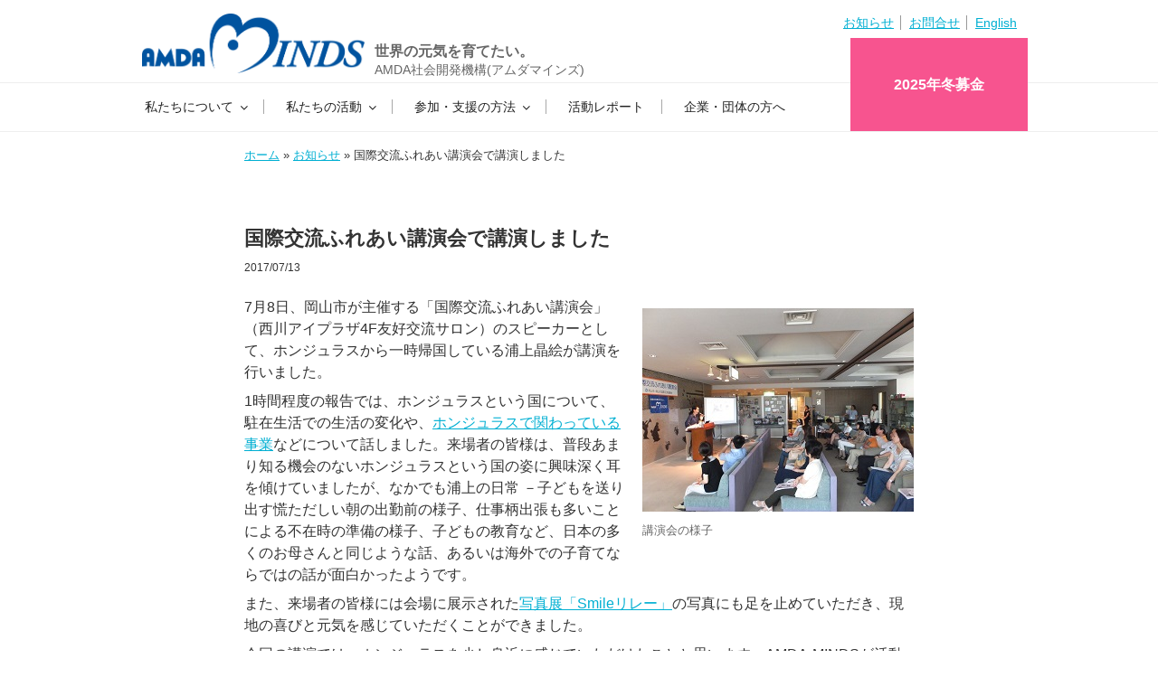

--- FILE ---
content_type: text/css
request_url: https://amda-minds.org/wordpress/wp-content/themes/twentyseventeen-child/style.css?ver=6.4.7
body_size: 12177
content:
/*
Theme Name: Twenty Seventeen Child
Template:   twentyseventeen
*/
.box_link2{
    padding: 1rem 3rem 0.875rem;
    overflow: hidden;
    background-color: #F7548F;
    border-radius: 6px;
    margin: 0 auto;
    text-align: center;
    font-size: 1.35rem;
    font-weight: 600;
    color: #fff;
    width: 70%;
    margin-bottom: 5rem;
}
a .box_link2, .box_link2 a {
	text-decoration: none!important;
}
#next-anime small {
    display: block;
    overflow: hidden;
    padding: 0 0 3rem;
	font-size:1rem!important;
}
#next-anime {
    background: url(https://www.amda-minds.org/wordpress/wp-content/themes/twentyseventeen-child/img/anime/bg01.gif) repeat;
    background-position: center top;
    text-align: center;
}
#next-anime img {
    margin: 2rem auto;
}
.anime-mg .site-info-anime img {
    width: 387px!important;
    margin: 10px 10px 10px 0;
    float: left;
}
.anime-mg .main-v{
	margin-top:240px;
}
#anime-mg04 .box2{
    height: 650px;
    overflow: hidden;
}
#anime-mg04 .raifu{
    position: absolute;
    text-align: center;
    z-index: 9999;
    max-width: 550px;
}
#anime-mg04 .h-main{
    position: absolute;
    text-align: center;
    z-index: 1;
    width: 100%;
    max-width: 1000px;
}
#anime-mg01 h3 img{
    margin-top:-200px!important;
}
#anime-mg01 .wrp{
    padding-top: 0!important;
    padding-bottom: 0!important;
    margin-bottom: 0!important;
}
.anime-mg .site-info-anime{
    width: 40%!important;
}
.anime-mg .sub-nav-anime{
    margin: 30px 0 0!important;
}
.anime-mg .sub-nav-anime ul li {
    border: none!important;
    vertical-align: middle;
}
#anime-mg01 ul li{
    width: 11%;
}
.box-white{
    width:80%;
    padding: 0 2rem 2rem;
    background: #fff;
    border-radius: 1rem;
    margin: 4rem auto 0;
}
.sdgs17-icon{
    position: relative;
    float: left;
    width: 200px;
    z-index: 9999;
}
.i100,
.sdgs17-icon img{
    width:100%;
}
img.i80 {width:80%;}
img.m600 {max-width:600px;}
.sdgs17-title{
    float: left;
    width: 480px;
    font-weight: bold;
    font-size: 1.8rem;
    line-height: 2rem;
    text-align: left;
    margin-top: 3rem;
}
.mt--3rem{
    margin-top: -2rem;
}
.mt--4rem{
    margin-top: -4rem;
}
.mt--5rem{
    margin-top: -5rem;
}
.mt--8rem{
    margin-top: -13rem!important;
}
img.iw-100{
    width: 100%;
    z-index: 1;
    position: relative;
}
.m904{ max-width: 904px;}
.m984{ max-width: 984px;}

.m904 img, .m984 img{ width: 100%;}


#anime-mg02 p,
#anime-mg02 p a,
#anime-mg02 p a img{
    margin: 0;
    padding: 0;
    overflow: hidden;
    display: block;
}
.anime-mg .nmg {
    margin:0!important;
    padding: 0!important;
    line-height: 0;
}
#anime-mg02 h6{
    margin-bottom: 0.5rem;
}
#anime-mg03 p{
    font-size: 1.15rem;
}
#anime-mg03 h6{
    margin-bottom: 0.5rem;
}
#anime-mg03 .bl h6{
    margin-top:  0.75rem;
    margin-bottom: 0.75rem;
}
#anime-mg03 .pk h6{
    color: #fff;
}
.anime-mg .wrp-main-v{
    background: url(https://www.amda-minds.org/wordpress/wp-content/themes/twentyseventeen-child/img/anime2/bg-main.png) repeat;
    background-position: center top;
	background-color:#ffe700;
    text-align: center; 
    height: 700px;
    overflow: hidden;
}
.anime-mg .wrp-main-v img{
    max-height: 650px;
}
.anime-mg .wrp-pink {
    background: #ff4293;
    background-position: center top;
        text-align: center;
}
.anime-mg .wrp-yellow {
    background: #ffe700;
    background-position: center top;
        text-align: center;
}
.anime-mg .wrp-white {
    background: #fff;
    background-position: center top;
    text-align: center;
}
.anime-mg .wrp-blue,
.anime-mg .wrp-yellow,
.anime-mg .wrp-pink,
.anime-mg .wrp-white {
    width: 100%;
    margin-bottom: 0!important;
    margin-top: 0!important;
    padding-bottom: 0!important;
    padding-top: 0!important;
}
.anime-mg .wrp,
.anime-mg .wrp-blue .wrp,
.anime-mg .wrp-pink.wrp,
.anime-mg .wrp-yellow .wrp,
.anime-mg .wrp-white .wrp {
    max-width: 1000px;
    margin: 0 auto;
    padding: 3rem 0;
}
.anime-mg .wrp {
    max-width: 1000px;
    margin: 0 auto;
    padding: 1.5rem 0 1rem;
}
.anime-mg h3{
    margin: 0 auto;
}
.anime-mg h3 img{
    text-align: center;
    margin: 0;
    padding: 0;
    width: 100%;
}
.anime-mg h5{
    text-align: center;
    margin: 0;
    padding: 0;
    font-size: 2rem;
}
.anime-mg h6{
    text-align: center;
    margin: 0;
    padding: 0;
    font-size: 2rem;
    line-height: 2rem;
}
.anime-mg h6.pink{
    color: #FF358D;
    font-weight: bold;
    margin-top: 2.5rem;
}
#anime-mg01 h5{
    text-align: center;
    margin: 0 0 -3rem!important;
    padding: 0;
    font-size: 2rem;
}
.box1 img{
    width:100%;
}
.anime-mg .box1.pk{
    width:94%;
    overflow:hidden;
    color: #fff;
    background: #ff4293;
    margin-top: 2rem;
    padding: 1rem 3%;
    border-radius: 10px;
}
.anime-mg .box2.bl{
    display: flex;
    width:94%;
    padding: 1rem 3%;
    overflow:hidden;
    border: solid 2px #ff4293;
    background: #fff;
    text-align: left;
    border-radius: 10px;
	margin: auto;
}
.anime-mg .box2 .bl h5 {
}
.anime-mg .box2 .bl .r-box {
    width: 300px;
    margin-left: 1rem;
}
.anime-mg .box2 .bl .c-box {
    flex: 1;
    vertical-align: middle;
}
.anime-mg .box2  {
    display: flex;
    width:100%;
    overflow:hidden;
}
.anime-mg .box2 ul {
    flex: 1;
    vertical-align: middle;
}
.anime-mg .box2 ul li {
    width: 48%;
    margin: 0 1%;
    float: left;
}
.anime-mg .box3  {
    display: flex;
    overflow:hidden;
    margin: 0 auto;
    width: 80%;
}
.anime-mg .box3 ul li  {
    width: 31%;
    margin: 0 1%;
    float: left;
    text-align: left;
}
.anime-mg .box3 ul li img{
    width: 100%;
    margin: 0;
}
.anime-mg .box3 ul li:first-child{
    margin-left: 34%!important;
    margin-right: 0%!important;
    float: left;
}
.anime-mg .box4  {
    width:100%;
    overflow:hidden;
    float: left;
}
.anime-mg .box4 ul {
    flex: 1;
    vertical-align: middle;
}
.anime-mg .box4 ul li {
    width: 24%;
    margin: 0 0.5%;
    float: left;
}
/*.box2 .r-box {
    width: 300px;
    margin-left: 1rem;
}
.box2 .r-box-t {
    width: 240px;
    margin-left: 1rem;
}*/
.anime-mg .box2 img{
    text-align: center;
    width: 100%;
    margin: 0;
    padding: 0;
}
.anime-mg .mt-2rem{
    margin-top: -2rem;
}
.anime-mg .mb-2rem{
    margin-bottom: -2rem;
}
.anime-mg .box2.bl .r-box img {
margin: 1rem 0;
}












#anime-lm01.wrp-white .wrp{
    padding-top: 0rem!important;
}
.anime-lm .site-info-anime{
    width: 30%;
}
.anime-lm .sub-nav-anime{
    margin: 30px 0 0!important;
}
.anime-lm .sub-nav-anime ul li {
    border: none!important;
    vertical-align: middle;
}
#anime-lm02 p,
#anime-lm02 p a,
#anime-lm02 p a img{
    margin: 0;
    padding: 0;
    overflow: hidden;
    display: block;
}
.anime-lm .nmg {
    margin:0!important;
    padding: 0!important;
    line-height: 0;
}
#anime-lm02 h6{
    margin-bottom: 0.5rem;
}
#anime-lm03 p{
    font-size: 1.15rem;
}
#anime-lm03 h6{
    margin-bottom: 0.5rem;
}
#anime-lm03 .bl h6{
    margin-top:  0.75rem;
    margin-bottom: 0.75rem;
}
#anime-lm03 .pk h6{
    color: #fff;
}
.anime-lm .wrp-main-v{
    background: url(https://www.amda-minds.org/wordpress/wp-content/themes/twentyseventeen-child/img/anime/bg-main.jpg) repeat;
    background-position: center bottom;
    text-align: center; 
    max-height: 700px;
    overflow: hidden;
}
.anime-lm .wrp-main-v img{
    max-height: 650px;
}
.anime-lm .wrp-blue {
    background: url(https://www.amda-minds.org/wordpress/wp-content/themes/twentyseventeen-child/img/anime/bg03.gif) repeat;
    background-position: center top;
        text-align: center;
}
.anime-lm .wrp-yellow {
    background: url(https://www.amda-minds.org/wordpress/wp-content/themes/twentyseventeen-child/img/anime/bg02.gif) repeat;
    background-position: center top;
        text-align: center;
}
.anime-lm .wrp-white {
    background: url(https://www.amda-minds.org/wordpress/wp-content/themes/twentyseventeen-child/img/anime/bg01.gif) repeat;
    background-position: center top;
    text-align: center;
}

.anime-lm .wrp-pink {
    background: url(https://www.amda-minds.org/wordpress/wp-content/themes/twentyseventeen-child/img/anime/bg04.gif) repeat;
    background-position: center top;
    text-align: center;
}
.anime-lm .wrp-blue,
.anime-lm .wrp-yellow,
.anime-lm .wrp-pink,
.anime-lm .wrp-white {
    width: 100%;
    margin-bottom: 0!important;
    margin-top: 0!important;
    padding-bottom: 0!important;
    padding-top: 0!important;
}
.anime-lm .wrp-blue .wrp,
.anime-lm .wrp-yellow .wrp,
.anime-lm .wrp-pink .wrp,
.anime-lm .wrp-white .wrp {
    max-width: 1000px;
    margin: 0 auto;
    padding: 3rem 0;
}
.anime-lm h3{
   max-width: 790px;
    margin: 0 auto;
}
.anime-lm h3 img{
    text-align: center;
    margin: 0;
    padding: 0;
    width: 100%;
}
.anime-lm h5{
    text-align: center;
    margin: 0;
    padding: 0;
    font-size: 2rem;
}
.anime-lm h6{
    text-align: center;
    margin: 0;
    padding: 0;
    font-size: 2rem;
    line-height: 2rem;
}
#anime-lm01 h5{
    text-align: center;
    margin: 0 0 -3rem!important;
    padding: 0;
    font-size: 2rem;
}
.anime-lm .wrp-white .box1.pk{
    width:94%;
    overflow:hidden;
    color: #fff;
    background: #ff4293;
    margin-top: 2rem;
    padding: 1rem 3%;
    border-radius: 10px;
}
.anime-lm .box2.bl{
    display: flex;
    width:94%;
    padding: 1rem 3%;
    overflow:hidden;
    border: solid 2px #ff4293;
    background: #fff;
    text-align: left;
    border-radius: 10px;
}
.anime-lm .box2 .bl h5 {
}
.anime-lm .box2 .bl .r-box {
    width: 300px;
    margin-left: 1rem;
}
.anime-lm .box2 .bl .c-box {
    flex: 1;
    vertical-align: middle;
}
.anime-lm .box2  {
    display: flex;
    width:100%;
    overflow:hidden;
}
.anime-lm .box2 ul {
    flex: 1;
    vertical-align: middle;
}
.anime-lm .box2 ul li {
    width: 48%;
    margin: 0 1%;
    float: left;
}
.anime-lm .box4  {
    width:100%;
    overflow:hidden;
    float: left;
}
.anime-lm .box4 ul {
    flex: 1;
    vertical-align: middle;
}
.anime-lm .box4 ul li {
    width: 24%;
    margin: 0 0.5%;
    float: left;
}
/*.box2 .r-box {
    width: 300px;
    margin-left: 1rem;
}
.box2 .r-box-t {
    width: 240px;
    margin-left: 1rem;
}*/

.anime-lm .box2 img{
    text-align: center;
    width: 100%;
    margin: 0;
    padding: 0;
}


.anime-lm .mt-2rem{
    margin-top: -2rem;
}
.anime-lm .mb-2rem{
    margin-bottom: -2rem;
}




/*202004--kageyama*/

.anime-header{
	width:100%;
}
.sub-nav-anime{
    float: right;
    margin-top: 15px;
    font-size: 0.875rem;
	display:block;
}
.sub-nav-anime a{
     color: #00AFD2!important;
}
.sub-nav-anime ul li{
    display: inline;
    margin-right: 5px;
    padding-right: 7px;
    border-right: solid 1px #999;
}


.site-info-anime {
    margin: 5px 0 0;
    padding: 0; 
	float: left;
	padding: 0.7em 0 0;
}
.site-info-anime p{
    margin-top: 40px;
    font-size: 1rem;
    font-weight: 600;
    overflow: hidden;
}

.site-info-anime img{
    width: 248px;
    margin: 10px 10px 10px 0;
    float: left;
}




img.yohaku{
margin: 100px 0 0 !important;
}

#next-anime-pink {
    background: url(https://www.amda-minds.org/wordpress/wp-content/themes/twentyseventeen-child/img/anime/bg04.gif) repeat;
    background-position: center top;
    text-align: center;
}

#next-anime-pink small {
    display: block;
    overflow: hidden;
    padding: 0 0 3rem;
	font-size:1rem!important;
}

#next-anime-pink img {
    margin: 2rem auto;
}

/* パソコンで見たときは"pc"のclassがついた画像が表示される */
.pc-lm { display: block !important; }
.sp-lm { display: none !important; }
/* スマートフォンで見たときは"sp"のclassがついた画像が表示される */
@media only screen and (max-width: 750px) {
.pc-lm { display: none !important; }
.sp-lm { display: block !important; }
.sub-nav-anime { display:block!important;}
.site-info-anime .sp a img {z-index: 9999999999999999999;}
	
.character .site-header {display:block!important;}	
.anime-mg .site-header {top:0;}	
}

.icon-hamburger {
  background: #fff;
  border: 1px solid #ccc;
  cursor: pointer;
  height: 50px;
  position: relative;
  width: 50px;
  display: none;
  margin-bottom: 0.4em;
}

.icon-hamburger span {
  background: #cccccc;
  display: block;
  height: 16%;
  left: 50%;
  margin: -8% 0 0 -42%;
  position: absolute;
  top: 50%;
  width: 84%;
}

.icon-hamburger span::before,
.icon-hamburger span::after {
  background: #cccccc;
  content: "";
  display: block;
  height: 100%;
  left: 50%;
  margin: -8% 0 0 -50%;
  position: absolute;
  top: 50%;
  width: 100%;
}

.icon-hamburger span::before {
  margin-top: -38%;
}

.icon-hamburger span::after {
  margin-top: 19%;
}

@media screen and (max-width: 768px) {
  .icon-hamburger {
    display: inline-block;
  }
}


.menu-container {
  margin: 0;
}

.menu-container .menu {
  display: flex;
  justify-content: space-between;
  list-style: none;
  margin: 0;
  padding: 0;
}



.menu-container .menu .menu-item a {
  display: block;
  padding: 0.6em 0.4em;
  text-align: center;
  text-decoration: none;
}

.menu-container .menu li.menu-item  {
 background: none!important;
 border: none!important;
}

.menu-container .menu .menu-item a:hover {
  color: #ffffff;
}

.menu-container .menu .menu-item:last-child a {
  border-right: none;
}

@media screen and (max-width: 768px) {
  .menu-container .menu {
    display: none;
    width: 100%;
	background:#fff;
  }
  .menu-container .menu .menu-item a {
    border-bottom: 1px solid #ccc;
    border-right: none;
  }
  .menu-container .menu .menu-item:last-child a {
    border-bottom: none;
  }
.sub-nav-anime {
    display: block;
    left: 0;
    position: absolute;
    width: 100%;
    margin-top: 40px;
    text-align: right;
}
}
.box-mj-title{
    padding-top: 2rem;
}
.box-mj-title img {
    margin-left: auto;
    margin-right: auto;
       width: 100%;   
	overflow:hidden;
}

.box-mj-char{
	max-width: 970px;
    margin-top: 2rem;
	margin-bottom: 1rem;
    padding: 1rem 3%;
}

.box-mj-char img{
     max-width: 100%;
}

.box-mj-next{
	margin-bottom: 1rem;
    padding: 1rem 3%;
}

.box-mj-char next{
     max-width: 100%;
}


.sub-nav-anime2{
	display: block;
    left: 0;
    width: 100%;
    text-align: right;	
	margin-top: 40px;
}

/*kageyama end*/
















.anime-lm .box2 img{
    text-align: center;
    width: 100%;
    margin: 0;
    padding: 0;
}


.sdgs h2.entry-title, .sdgs .entry-header h2.entry-title {
    background: url(https://www.amda-minds.org/wordpress/wp-content/themes/twentyseventeen-child/img/bg-sdgs.jpg) no-repeat;
    background-position: center top;
    min-height: 300px;
    font-size: 1.95rem!important;
    color: #fff!important;
    padding: 0!important;
}
.sdgs .ehp  {
    margin:0 auto 0;
    padding-top: 80px;
    max-width: 960px;
    text-align: left;
    display: block;
}
.sdgs .ehp em  {
    font-size: 1.25rem!important;
}
.sdgs h3{
    text-align: center;
    margin: 2rem auto 2.5rem!important;
    font-size: 2.25rem!important;
}
.sdgs h3 span.uln{
    border-bottom: 4px solid #036eb7;
}
.box2  {
    display: flex;
    width:100%;
    overflow:hidden;
}
.box2 .c-box {
    flex: 1;
    vertical-align: middle;
}
.box2 .l-box {
    width: 300px;
    margin-right: 1rem;
}
.box2 .r-box {
    width: 300px;
    margin-left: 1rem;
}
.box2 .r-box-t {
    width: 240px;
    margin-left: 1rem;
}
.box2 .l-box img,
.box2 .r-box img,
.box2 .r-box-t img{
    text-align: center;
}
.box2 .l-box em,
.box2 .r-box em,
.box2 .r-box-t em{
    font-size: 0.825rem;
    text-align: center;
    width: 100%;
    display: block;
    margin-bottom: 1rem;
}
.sdgs h5{
    text-align: center;
    padding: 0 0 2.5rem!important;
    line-height: 0;
    font-size: 1.8rem!important;
}
.sdgs h5 img.vac {
    vertical-align: middle;
}
.sdgs h5 img{
    margin-right: 1rem;
}
.pinfo{
    margin: 4rem auto 2rem;
    display: block;
    overflow: hidden;
}
.pinfo li{
    width: 23%;
    margin: 0 1%;
    float: left;
    text-align: center;
    font-weight: bold;
    font-size: 1.25rem;
    line-height: 1.2;
}
.pinfo li img{
    width: 100%;

}
.wrp-blue {
    background: #e0f3f7;
}
.wrp-gray {
    background: #eee;
}
.wrp-white {
    background: #fff;
}
.wrp-blue,
.wrp-gray,
.wrp-white {
    padding-top: 4rem;
    padding-bottom: 4rem;
    margin-top: 4rem;
    margin-bottom: 4rem;
}
.sdgs .wrap .wrp {
    padding: 0;
    margin: 0 auto ;
    max-width: 960px;
}
.sdgs .wrap {
    padding: 0;
    max-width: 100%;
    line-height: 1.65;
}
.sdgs h4:first-child {
    padding: 0 0 2rem!important;
    margin: 0!important;
    background: none!important;
    color: #0097bc;
    font-size: 1.5rem!important;
    line-height: 1rem;
    text-align: center;
}
.sdgs .cnt{
    text-align: center;
}

h4:first-child {
    padding: 10px 0 8px 2rem!important;
}
.null_box {
  display: block;
  overflow:hidden;
	margin-bottom: 3rem;
}

.column {
  display: grid;
  grid-template-columns: 1fr 2fr 10fr;
  grid-gap: 1px;
}
.column__item {
  padding: 8px;
}
.column__item{
  background-color: #eee;
}
.column a img {
  margin: 2rem auto 0!important;
}


.su-spoiler-style-fancy {
    border-radius: 0!important;
}
.su-spoiler-style-fancy > .su-spoiler-title {
    border-radius: 0!important;
}




.box_blue {
    background: #30a1d2;
    border-radius: 12px;
    color: #fff;
    margin-top: 2rem;
    padding: 2rem;
    width: 100%;
    display: block;
    overflow: hidden;
    text-align: center;
}
.box_box_white {
    background: #fff;
    border-radius: 10px;
    color: #222;
    display: block;
    margin: 1rem 0 0;
    padding: 1rem;
    overflow: hidden;
    text-align: left;
}
.font-l{
    font-size: 1.25rem;
    font-weight: 600;
}
ul, ol {
   list-style: none;
}
.business ul.box4 {
    margin: 1rem!important;
    font-size: 0.875rem;
}
.business ul.box4 li {
    width: 24.5%;
    margin-right: 0.66%;
    margin-bottom: 0;
}
.business ul.box4 li:nth-child(4n) {
    margin-right: 0;
}
.business ul.box4 li:nth-child(5n) {
    margin-top: 1.5rem!important;
}
.business ul.box4 li img {
    width: 100%;
    margin: 0 auto;
}

.mt_1rem { margin-top: 1rem; }
.mt_2rem { margin-top: 2rem; }
.mt_3rem { margin-top: 3rem; }
.mt_4rem { margin-top: 4rem; }
.mt_5rem { margin-top: 5rem; }
.mt_05rem { margin-top: 0.5rem; }

.mb_1rem { margin-bottom: 1rem; }
.mb_2rem { margin-bottom: 2rem; }
.mb_3rem { margin-bottom: 3rem; }
.mb_4rem { margin-bottom: 4rem; }
.mb_5rem { margin-bottom: 5rem; }
.mb_05rem { margin-bottom: 0.5rem; }

.wpcf7-submit {
    margin-top: 2rem!important;
    width:100%;
    text-align: center;
}

/*■■■■■■■■■■■■■■■■■■■■
お問い合わせ　 */
form {
    position: relative;
    display: block;
    overflow: hidden;
    margin-bottom: 3rem;
}
form div.box_left {
    display: block;
    float: left;
    line-height: 3em;
    margin: 0;
    padding: 0;
    width: 33%;
}
form span.ex {
    float: left;
    font-size: 0.8em;
    line-height: 1.5em;
    width: 100%;
}
form section {
    display: block;
    float: left;
    overflow: hidden;
    width: 100%;
}
form p {
    float: left;
    margin: 0;
    padding: 0;
    text-align: left;
    width: 67%;
}
form input {
    display: block;
}
form p span select {
}
.contact hr {
    background-color: #bbb;
    border: 0 none;
    display: block;
    float: left;
    height: 1px;
    margin: 8px 0;
    width: 100%;
}
form label {
    margin: 0;
}
button, input[type="button"], input[type="submit"] {
    background-color: #00AFD2;
    border: 0 none;
    border-radius: 2px;
    box-shadow: none;
    color: #fff;
    cursor: pointer;
    display: inline-block;
    font-size: 1rem;
    font-weight: 800;
    line-height: 1;
    margin: 0 auto;
    padding: 1em 3em;
    text-shadow: none;
    transition: background 0.2s ease 0s;
}
span.wpcf7-list-item {
    display: block;
    padding: 1.5em 0 0;
}
.pp .wpcf7-acceptance {
    margin: 2em auto;
    text-align: center;
}
.pp {
    text-align: center;
}
.pp span {
    margin: 0;
    text-align: center;
}
.pp input[type="checkbox"] {
    bottom: 0;
    left: 0;
    margin: 0 auto;
    top: 0;
}
.sb {
    display: block;
    margin: 2em auto;
    overflow: hidden;
    text-align: center;
}
.sb input[type="submit"] {
    text-align: center;
    width: 50%;
}
.wpcf7-validation-errors {
    display: inline-block;
    margin: 2rem auto 0;
    overflow: hidden;
    text-align: center;
    width: 100%;
}
div.wpcf7-mail-sent-ok {
    overflow: hidden;
    text-align: center;
}


#access {
margin-top:-10px;
padding-top:10px;
}







/*■■■■■■■■■■■■■■■■■■■■
Hover effects */

.entry-content a,
.entry-summary a,
.comment-content a,
.widget a,
.site-footer .widget-area a,
.posts-navigation a,
.widget_authors a strong {
	-webkit-box-shadow: none;
	box-shadow:  none;
	-webkit-transition: color 80ms ease-in, -webkit-box-shadow 130ms ease-in-out;
	transition: color 80ms ease-in, -webkit-box-shadow 130ms ease-in-out;
	transition: color 80ms ease-in, box-shadow 130ms ease-in-out;
	transition: color 80ms ease-in, box-shadow 130ms ease-in-out, -webkit-box-shadow 130ms ease-in-out;
}


#breadcrumbs ul{
    font-size: 0.825rem;
    list-style: none;
    margin-top: 1rem;
}

#breadcrumbs ul li{
    display: inline;
}









/*■■■■■■■■■■■■■■■■■■■■
T O P　*/
#important {
    width: 100%;
    margin: 1rem auto 1rem;
    position: relative;
    background-color: #00afd2; /*#FFA3C5*/
    padding: 15px 0px;
    clear: both;
    color: #fff;
    text-align: center;
}
#important a {
    color: #fff;
    font-weight: 100;
}
#important .day {
    margin-left: 1rem;
}
#important strong{
    font-size: 1rem;
    font-weight: 100;
}
.box_about{
    width: 100%;
    color: #fff;
    border-radius: 12px;
    padding: 3rem;
    margin-top: 5rem;
    background: #30A1D2 url("https://www.amda-minds.org/wordpress/wp-content/themes/twentyseventeen-child/img/top_bg.png") top no-repeat;
}
.box_about h4{
    color: #fff;
    font-size: 1.825rem!important;
    margin: 0 auto;
    text-align: center;
    background: none!important;
}
.box_about h5{
    color: #fff;
    font-size: 1.25rem;
}

hr {
    background-color: #bbb;
    display: block;
    height: 1px;
    margin: 0.3em 0;
    overflow: hidden;
}
.report{
    background: #fff;
    margin: 1rem;
    padding: 2rem;
    color: #222;
    border-radius: 10px;
    display: table;
}
.report h5{
    background: #003073;
    margin: -10px 0 15px -45px;
    padding: 0.5rem 2rem;
    color: #fff;
    width: 25%;
}
.report p,
.report .title{
    color: #333;
    text-decoration: none;
    float: right;
    width: 68%;
    display: table-cell;
}
.title{
    font-size: 1.45rem;
    font-weight: 600;
    margin-top: -60px;
    margin-bottom: 0.5rem;
}
.report .box-l{
    float: left;
    width: 30%;
}
.report .headline-img{
    height: 230px;
    overflow: hidden;
    position: relative;
}
.report .headline-img img {
    position: absolute;
    top: 50%;
    left: 50%;
    -webkit-transform: translate(-50%, -50%);
    -ms-transform: translate(-50%, -50%);
    transform: translate(-50%, -50%);
    max-width: initial; /* 初期状態にリセット */
    height: 100%!important;
    display: block;
    overflow: hidden;
}

.report .box-l .info-cap {
    display: block;
    margin-top: 0.5rem;
    font-size: 0.825rem;
    text-align: center;
}
.info-more{
    font-size: 0.825rem;
    background:  #00AFD2;
    border-radius: 3px;
    padding: 0.25rem 3rem;
    float: right;
}
.info-more:hover,
.summary:hover {
    opacity: 0.6;
    transition: 0.3s;
}
.info-more a,
.info-more a:hover {
    color: #fff;
    text-decoration: none;
}

.summary {
	float: right;
	display: block;
	padding: 0px 10px;
	position: relative;
    background: #00AFD2;
    border-radius: 3px;
}
.summary a,
.summary a:hover {
	color: #fff;
    text-decoration: none;
    font-size: 0.825rem;
    line-height:  0.825rem;
}

/*■■■■■■■■■■■■■■■■■■■■
otakaraaid　*/
    .step-box{
        color: #00AFD2;
        font-size: 1.25rem;
        margin: 0.5rem 0;
    }
    .step{
        background: #00AFD2;
        border-radius: 5px;
        color: #FFFFFF;
        padding: 0.375rem 1rem;
    }
    .info-s{
        font-size: 0.75rem;
        line-height: 0.825rem;
    }
    .text-b{
        font-size: 1.175rem;
        font-weight: bold;
    }
    .text-s{
        font-size: 0.75rem;
        line-height: 0.825rem;
    }
    h5 .text-s{
        float: right;
        display: block;
        width: 50%;
        color: #333;
        font-weight: normal;
    }
    .item{
        border:  solid 3px #00AFD2;
        padding: 0.25rem auto;
        margin: 0;
        width: 200px;
        font-weight: bold;
        color: #00AFD2;
        text-align: center;
        display: block;
        overflow: hidden;
    }     
    .w30{
        width: 30%;
        margin-right: 0.375rem;
    } 
    .w25{
        width: 25%;
        margin-right: 0.375rem;
    }
    .box_right{
        float: right;
    }
    .box_left{
        float: left;
    }
    .otakaraaid .box_right{
        width: 75%;
    }
    .otakaraaid .box_left{
        width: 20%;
    }
    .m_0rem{
        margin: 0!important;
    }
    .info-blue{
        color: #00AFD2;
        font-size: 1.25rem;
        line-height: 1.825rem;
    }
    .alignleft{
        float: left;
    }

/*■■■■■■■■■■■■■■■■■■■■
join-us　*/
    .join-us .box_right{
        width: 40%;
    }
    .join-us .box_right img{
        width: 48%;
		float:left;
    }
    .join-us .box_left{
        width: 55%;
    }

/*■■■■■■■■■■■■■■■■■■■■
membership　*/
.membership select{
        margin-right: 0.5rem;
    }
/*■■■■■■■■■■■■■■■■■■■■
support-now　*/
    .box.line{
        background-image:url() center ;
        width: 100%;
    }
    .box.line .box_right{
        float: right;
         width: 40%;
        text-align: right;
    }
    .box.line .box_left{
        float: left;
        overflow: hidden;
        line-height: 43px;
    }
    .box-2-l{
        width: 49%;
        margin-right: 2%;
        float: left;
        padding: 2%;
        border: #D7D7D7 solid 3px;
        overflow: hidden;
    }
    .box-2-l img{
        width: 100%;
    }
    .box-2-r{
        width: 49%;
        float: left;
        padding: 2%;
        border: #D7D7D7 solid 3px;
        overflow: hidden;
    }
    .box-1{
        width: 100%;
        padding: 2%;
        border: #D7D7D7 solid 3px;
        margin-top: 1rem;
        overflow: hidden;
    }
    .box-1 .box_left{
        width: 65%;
        float: left;
    }
    .box-1 .box_right{
        width: 32%;
        float: right;
        border-left: solid #CBCBCB 2px;
        padding: 3% 0 3% 3%;
        overflow: hidden;
    }
    .box-flex{
        display: flexbox;
    }

/*■■■■■■■■■■■■■■■■■■■■
donation-contribution　*/

.l { 
    float: left;
    margin: 0 1.5rem 0.5rem 0;
}
.r { 
    float: right;
    margin: 0 0 0.5rem 1.5rem;
}

.donation-contribution .l,
.donation-contribution .r {
    margin-top: -90px;
    width: 40%;
}
.donation-contribution .l img,
.donation-contribution .r img {
    width: 100%;
}
.donation-contribution h6 {
    font-size: 1.25rem!important;
    font-weight: 600;
    line-height: 1.625rem;
    margin: 0 0 0.75em;
}
.donation-contribution h5{
    padding-top: 0!important;
    font-size: 1.825rem!important;
    font-weight: 600;
    line-height: 2.15rem;
}
.donation-contribution h5 em{
    font-size: 1rem!important;
    line-height: 1.2rem;
}
.donation-contribution h4{
    text-align: center;
}
h4.blue{
    background: #00AFD2;
    color: #fff;
}
h4.red{
    background: #ED1C46!important;
    color: #fff;
}
h4.green{
    background: #8CC347!important;
    color: #fff;
}

.blue{
    color: #00AFD2;
}
.red{
    color: #ED1C46;
}
.box_link.red{
    background: #ED1C46;
}
.box_red{
    background: #feeff2;
    padding: 2rem 2rem 1.5rem;
    margin: 3rem 0 ;
    overflow: hidden;
}
.box_red h5{
    font-size: 1.475rem!important;
    font-weight: 600;
    line-height: 1.825rem;
}
.donation-contribution .box_red .r {
    margin-top: 30px;
    width: 30%;
}
.donation-contribution .box_red .l {
    margin-top: 0;
    width: 40%;
    font-size: 0.725rem;
    line-height: 1.2 !important;
}
.green{
    color: #8CC347;
}
.box_link.green{
    background: #8CC347;
    margin-top: 3rem;
}

.donation-contribution input {
    margin-left: 10px!important;
}

.donation-contribution a {
    text-decoration: none!important;
}
a:hover{
    text-decoration: none!important;
}
a:hover .box_link,
a:hover .box_link.red,
a:hover .box_link.green{
    filter:alpha(opacity=60);
    -moz-opacity: 0.6;
    opacity: 0.6;
    text-decoration: none!important;
}
a .box_link,
a .box_link.red,
a .box_link.green{
    text-decoration: none!important;
}

/*■■■■■■■■■■■■■■■■■■■■
category　*/

.single h3 {
    font-size: 1.35rem!important;
    color: #333!important;
    margin: 3rem 0 0.5rem; 
}
.single .day {
    margin: 0 0 1.5rem; 
}
.box-list{
    margin-bottom: 3rem;
}

.category h5 {
    font-size: 1.15rem!important;
    border-bottom: #CCCCCC solid 2px;
    margin-bottom: 0;
    padding-bottom: 7px;
}

.box-newsinfo h5.headline-title{
    font-size: 1.15rem!important;
    font-weight: 600;
    padding-left: 12px;
    border-left: #003073 solid 3px;
    margin: 0 0 0.5rem;
    width: 70%;
    float: left
}

.box-newsinfo .headline-img{
    width: 100%;
    text-align: center;
    margin-bottom: 0.5rem;
    padding: 0;
    line-height: 0;
}

.day,
.box-newsinfo .day{
    font-size: 0.725rem;
}

.box-newsinfo  h6{
    font-size: 0.875rem;
    margin: 0 0 0.5rem;
    padding: 0;
}

.box-newsinfo p{
    text-align: left;
    font-size: 0.8rem;
}








a:hover {
    transition: 0.3s!important;
}

dl{
    margin-bottom: 2rem;
    display: block;
    overflow: hidden;
}
dt{
    width: 32.5%;
    background: #6CBFDB;
    color: #fff;
    float: left ;
    margin: 0 0 1px 0;
    padding: 0.5rem;
    display: inline;
}
dd{
    width: 67.5%;
    float: left ;
    background: #eee;
    margin: 0 0 1px 0;
    padding: 0.5rem;
    overflow: hidden;
    display: block;
}



.info-cus{
    background: #6CBFDB;
    border-radius: 10px;
    padding: 1.2rem 2rem;
    color: #fff;
    text-align: center;
    margin: 3rem 0 0; 
}
.note{
    font-size: 0.825rem;
    color: #D40142; 
    margin: 0 0 3rem; 
}














a{
   color: #00AFD2;
    text-decoration: underline;

}
a:hover{
   color:#40CCFF;

}


em, figcaption { font-style: normal!important;}

p {
    margin: 0 0 0.5rem;
    padding: 0;
}


strong{
    font-size: 1.25rem;
}

.about h2.entry-title {
    background: url(https://www.amda-minds.org/wordpress/wp-content/themes/twentyseventeen-child/img/bg_about.jpg) no-repeat;}
.business h2.entry-title {
    background: url(https://www.amda-minds.org/wordpress/wp-content/themes/twentyseventeen-child/img/bg_business.jpg) no-repeat;}
.cooperate h2.entry-title {
    background: url(https://www.amda-minds.org/wordpress/wp-content/themes/twentyseventeen-child/img/bg_cooperate.jpg) no-repeat;}
.donation-contribution h2.entry-title {
    background: url(https://www.amda-minds.org/wordpress/wp-content/themes/twentyseventeen-child/img/bg_donation-contribution.jpg) no-repeat;}
.myanmar h2.entry-title {
    background: url(https://www.amda-minds.org/wordpress/wp-content/themes/twentyseventeen-child/img/bg_myanmar.jpg) no-repeat;}

.guatemala h2.entry-title {
    background: url(https://www.amda-minds.org/wordpress/wp-content/themes/twentyseventeen-child/img/bg_guatemala.jpg) no-repeat;}
.honduras h2.entry-title {
    background: url(https://www.amda-minds.org/wordpress/wp-content/themes/twentyseventeen-child/img/bg_honduras.jpg) no-repeat;}
.nepal h2.entry-title {
    background: url(https://www.amda-minds.org/wordpress/wp-content/themes/twentyseventeen-child/img/bg_nepal.jpg) no-repeat;}
.zambia h2.entry-title {
    background: url(https://www.amda-minds.org/wordpress/wp-content/themes/twentyseventeen-child/img/bg_zambia.jpg) no-repeat;}
.contact h2.entry-title {
    background: url(https://www.amda-minds.org/wordpress/wp-content/themes/twentyseventeen-child/img/bg_contact.jpg) no-repeat;}
.category-news h2.entry-title {
    background: url(https://www.amda-minds.org/wordpress/wp-content/themes/twentyseventeen-child/img/bg_news.jpg) no-repeat;}
.category-weekly-flash h2.entry-title {
    background: url(https://www.amda-minds.org/wordpress/wp-content/themes/twentyseventeen-child/img/bg_weekly-flash.jpg) no-repeat;}
.category-event h2.entry-title {
    background: url(https://www.amda-minds.org/wordpress/wp-content/themes/twentyseventeen-child/img/bg_event.jpg) no-repeat;}
.niger h2.entry-title {
    background: url(https://www.amda-minds.org/wordpress/wp-content/themes/twentyseventeen-child/img/bg_niger.jpg) no-repeat;}
.projects h2.entry-title {
    background: url(https://www.amda-minds.org/wordpress/wp-content/themes/twentyseventeen-child/img/bg_projects.jpg) no-repeat;}
.sierra-leone h2.entry-title {
    background: url(https://www.amda-minds.org/wordpress/wp-content/themes/twentyseventeen-child/img/bg_sierra-leone.jpg) no-repeat;}
.madagascar h2.entry-title {
    background: url(https://www.amda-minds.org/wordpress/wp-content/themes/twentyseventeen-child/img/bg_madagascar.jpg) no-repeat;}
h2.entry-title,
.entry-header h2.entry-title {
    background: url(https://www.amda-minds.org/wordpress/wp-content/themes/twentyseventeen-child/img/bg_cooperate.jpg) no-repeat;
    padding: 95px 0 90px 50%; 
    margin-bottom: 3rem;
    width: 100%;
    text-align: left;
    font-size: 1.85rem!important;
    color: #00AFD2!important;
}
h3{
    text-align: left;
    color: #333!important;
    font-size: 1.35rem!important;
    font-weight: 600!important;
}

h4{
    background: #00AFD2!important;
    padding: 10px 0 8px 2rem;
    color: #FFFFFF;
    margin: 4rem 0 1.725rem;
    font-size: 1.35rem!important;
}

h5{
    font-size: 1.35rem!important;
    color: #333;
}
h6{
    margin: 1rem 0 0.35rem;
}

.myanmar em,
.nepal em,
.honduras em,
.guatemala em,
.sierraleone em,
.niger em,
.zambia em,
.madagascar em, .zambia_complete_detail em
{
    background: #EBEBEB ;
    border-radius: 5px;
    display: block;
    overflow: hidden;
    font-size: 0.825rem;
    padding: 1.5rem;
    font-style: normal;
}
.main-u {
    margin-top: 3rem;
}
.main-u em{
    background: none!important;
    display: inline;
    font-size: 0.825rem;
    padding: 0!important;
    font-style: normal;
}

.main-u h5 {
    font-size: 1.35rem!important;
    border-bottom: #CCCCCC solid 2px;
    margin-bottom: 10px;
    padding-bottom: 10px;
}

.alignleft{
    float: left;
}



.su-carousel .su-carousel-slide img {
    border: none!important;
}
ul.box2{
    margin: 5rem 0;
	display: block;
	overflow: hidden;
}
ul.box2 li {
width: 48%;
margin-right: 4%;
margin-bottom: 0rem;
text-align: left;
display: block;
vertical-align: top;
    float: left;
}
ul.box2 li:nth-child(2n) {
margin-right: 0;
}
.home ul.box3{
    margin: 2rem 0;
}


ul.box3{
    margin: 5rem 0;
	display: block;
	overflow: hidden;
}
ul.box3 li {
width: 31%;
margin-right: 3.5%;
margin-bottom: 0rem;
text-align: left;
display: block;
vertical-align: top;
    float: left;
}
ul.box3 li:nth-child(3n) {
margin-right: 0;
}


ul.box4{
    margin: 3rem 0;
	display: block;
	overflow: hidden;
    clear: both;
}
ul.box4 li {
width: 23%;
margin-right: 2.5%;
margin-bottom: 2rem;
text-align: center;
display: block;
vertical-align: top;
    float: left;
}
ul.box4 li:nth-child(4n) {
margin-right: 0;
}
ul.box4 li img{
    width: 90%;
    margin: 0 auto;
}
ul.box4 li img.alignnone{
    width: 14px;
    margin-right: 5px;
    float: none;
}
ul.box5{
    margin: 4rem 0 5rem;
	display: block;
	overflow: hidden;
    clear: both;
}
ul.box5 li {
width: 20%;
margin: 0;
padding: 0;
text-align: center;
display: block;
vertical-align: top;
float: left;
}
ul.box5 li img{
    width: 90%;
    margin: 0 auto;
}
ul.box5 h5{
    padding: 0;	
    margin:  0;
}
.single ul.box4 li p{
text-align: left;
}
.box_link{
    padding: 1rem 3rem 0.875rem;
    overflow: hidden;
    background-color: #00AFD2;
    border-radius: 6px;
    margin: 0 auto;
    text-align: center;
    font-size: 1.35rem;
    font-weight: 600;
    color: #fff;
    width: 70%;
    margin-bottom: 5rem;
}


.home h3{
    text-align: center;
    font-size: 1.825rem!important;
}



.font-s{
    text-align: center;
    font-size: 0.875rem!important;
    margin: 15px auto ;
}
.site-header {
    background-color: #fff;
}
.minds-header.wrap{
    height: 160px!important;
    font-size: 0.875rem!important;
}
.minds-header.wrap .site-info{
    position: absolute;
    float: left;
}
.minds-header h1{
    font-size: 0.875rem!important;
    font-weight: 100!important;
}
.site-info {
    margin: 5px 0 0;
    padding: 0;        
}
.site-info p{
    margin-top: 40px;
    font-size: 1rem;
    font-weight: 600;
    overflow: hidden;
}

.site-info img{
    width: 248px;
    margin: 10px 10px 10px 0;
    float: left;
}

.sub-nav{
    float: right;
    margin-top: 15px;
    font-size: 0.875rem;
}
.sub-nav a{
     color: #00AFD2!important;
}
.sub-nav ul li{
    display: inline;
    margin-right: 5px;
    padding-right: 7px;
    border-right: solid 1px #999;
}
.sub-nav ul li:last-child{
    margin-right: 0;
    padding-right: 0;
    border-right: none;
}

.custom-header{
    margin: 0!important;
}
.navigation-top{
    position: relative;
}
.navigation-top .wrap{
    width: 1000px;
}
.navigation-top a {
    color: #222;
    font-weight: 100!important; 
    -webkit-transition: color 0.2s;
    transition: color 0.2s;
}
header ul.menu li {
    background: url(https://www.amda-minds.org/wordpress/wp-content/themes/twentyseventeen-child/img/nav_line.png) right center no-repeat;
}
header ul.menu li:nth-child(6n),
header ul.menu li:nth-child(7n),
header ul.menu li ul.sub-menu li{
    background: none;
}
header ul.menu li ul.sub-menu li:last-child a {
    color: #222!important;
}
header ul.menu li ul.sub-menu li:last-child a:hover {
    color: #fff!important;
}
header ul.menu ul.sub-menu li:hover {
    background-color: #00AFD2!important;
}




/*  ■■■■■■■■■■■■■■■■■■
　　オリジナルサイトで修正が必要
 ■■■■■■■■■■■■■■■■■■　*/
header ul.menu li.menu-item-13492 {
    background-color: #F7548F;
    padding: 21px 1.75rem;
    position: absolute;
    top: -50px;
    right: 4px;
}
header.smaller ul.menu li.menu-item-13492 {
    background-color: #F7548F;
    padding: 0 1.75rem;
    position: relative!important;
    top: 0;
    float: right;
    -moz-transition: all 0.3s;
    -o-transition: all 0.3s;
    -webkit-transition: all 0.3s;
    transition: all 0.3s;
}
header ul.menu li.menu-item-13492 a{
    color: #fff;
    font-weight: bold!important;
    font-size: 1rem;
}
header ul.menu li.menu-item-13492 .sub-menu a{
    color: #222;
}
header ul.menu li.menu-item-13492 .sub-menu a:hover{
    color: #fff;
}
#menu-item-13574,
footer .menu-item-13574 {display:none;}

/*  ■■■■■■■■■■■■■■■■　*/
.sp{
	display: none;
}
.pc{
	display: block;
}

.entry-content a:focus, .entry-content a:hover, .entry-summary a:focus, .entry-summary a:hover, .comment-content a:focus, .comment-content a:hover, .widget a:focus, .widget a:hover, .site-footer .widget-area a:focus, .site-footer .widget-area a:hover, .posts-navigation a:focus, .posts-navigation a:hover, .comment-metadata a:focus, .comment-metadata a:hover, .comment-metadata a.comment-edit-link:focus, .comment-metadata a.comment-edit-link:hover, .comment-reply-link:focus, .comment-reply-link:hover, .widget_authors a:focus strong, .widget_authors a:hover strong, .entry-title a:focus, .entry-title a:hover, .entry-meta a:focus, .entry-meta a:hover, .page-links a:focus .page-number, .page-links a:hover .page-number, .entry-footer a:focus, .entry-footer a:hover, .entry-footer .cat-links a:focus, .entry-footer .cat-links a:hover, .entry-footer .tags-links a:focus, .entry-footer .tags-links a:hover, .post-navigation a:focus, .post-navigation a:hover, .pagination a:not(.prev):not(.next):focus, .pagination a:not(.prev):not(.next):hover, .comments-pagination a:not(.prev):not(.next):focus, .comments-pagination a:not(.prev):not(.next):hover, .logged-in-as a:focus, .logged-in-as a:hover, a:focus .nav-title, a:hover .nav-title, .edit-link a:focus, .edit-link a:hover, .site-info a:focus, .site-info a:hover, .widget .widget-title a:focus, .widget .widget-title a:hover, .widget ul li a:focus, .widget ul li a:hover {
    color: #000;
    -webkit-box-shadow: none!important;
    box-shadow: none!important;
}
.has-header-image.twentyseventeen-front-page .custom-header, .has-header-video.twentyseventeen-front-page .custom-header, .has-header-image.home.blog .custom-header, .has-header-video.home.blog .custom-header {
    display: table;
    height: 154px!important;
}
body.has-header-image .site-title, body.has-header-video .site-title, body.has-header-image .site-title a, body.has-header-video .site-title a{
    color: #666;
}
body.has-header-image .site-description, body.has-header-video .site-description {
    color: #666;
    opacity: 1;
}









@media screen and (min-width: 67em) {
.navigation-top .wrap {
    padding: 0;
}
}


@media screen and (min-width: 55em){
/*　画面サイズが55*16 880pxからはここを読み込む　*/ 
 
.br-sp { display:none; }

body:not(.has-sidebar):not(.page-one-column) .page-header, body.has-sidebar.error404 #primary .page-header, body.page-two-column:not(.archive) #primary .entry-header, body.page-two-column.archive:not(.has-sidebar) #primary .page-header,
.blog:not(.has-sidebar) #primary article, .archive:not(.page-one-column):not(.has-sidebar) #primary article, .search:not(.has-sidebar) #primary article, .error404:not(.has-sidebar) #primary .page-content, .error404.has-sidebar #primary .page-content, body.page-two-column:not(.archive) #primary .entry-content, body.page-two-column #comments {
    float: none;
    width: 100%;
}

.has-sidebar:not(.error404) #primary {
		float: left;
		width: 100%;
}
.wrap {
    max-width: 1000px;
    padding-left: 1em;
    padding-right: 1em;
}
.main-navigation a {
    padding: 1.15em 1.25rem;
}
.site-content {
    padding: 0;
}
    .site-info .sp a img {
        z-index: 9999999999999999999;
    }
    
    
footer .wrap {
    max-width: 1060px;
    padding-left: 1em;
    padding-right: 1em;
}
}












footer li > ul, li > ol {
    margin-bottom: 0;
    margin-left: 0;
}

footer  {
    background-color: #003073;
    color: #fff;
}
footer .footer_logo img{
    width: 180px;
}
footer ul {
    list-style-type: none;
}

footer ul li.line {
    float: left;
    width: 260px;
    font-size: 0.725rem;
    font-weight: 100;
}
footer ul li.sitemap {
    float: left;
    width: 510px;
}

footer ul li.sitemap ul.menu {
    display: table;
}
footer ul li.sitemap ul.menu li{
    float: left;
    width: 160px;
    margin-right: 10px;
    font-size: 0.725rem;
    font-weight: 100;
}








/*  ■■■■■■■■■■■■■■■■■■
　　オリジナルサイトで修正が必要
 ■■■■■■■■■■■■■■■■■■　*/

/*2018.12.10  スマホ表示で非表示化

.menu-item-13347,
.menu-item-13363 ul {
    display: none;
}
*/





footer .info-koujo,
footer .info-contact {
    padding: 0.2rem 1.5rem;
    overflow: hidden;
    background-color: #00afd2;
    float: left;
    border-radius: 4px;
    margin: 0 10px 40px 0;
}
footer .info-koujo a,
footer .info-contact a {
    color: #fff!important;
}


footer ul.menu li ul.sub-menu li,
footer ul.menu li ul.sub-menu li:hover {
    background-color: #003073;
}
footer ul.menu li:last-child {
    background-color: #003073;
}

footer a {
    color: #00DDFF!important;
}
footer a:hover {
    opacity: 0.6;
}
footer ul.menu a {
    color: #fff!important;
}
footer ul.menu li{
    margin-bottom: 20px;
}
footer ul.menu li ul.sub-menu li {
    margin-bottom: 0;
}

.copy{
    width: 100%;
    text-align: center;
    margin: 2rem 0 4rem;
    font-size: 0.875rem;
}





















@media screen and (max-width:1080px){
  /*800px以下で適用する内容*/
.sitemap{
    margin: 20px auto 0;
    padding-top: 20px;
}
    footer .wrap{
        width: 560px;
        margin: 0 auto;
    }
}

@media screen and (max-width:30em){
/*55*16　880px以下で適用する内容*/
.anime-lm .sub-nav-anime{
    float: right;
    margin: 0 !important;
    width: 48%;
} 

.anime-mg .sub-nav-anime2{
    float: right;
    margin: 0 !important;
    width: 48%;
} 
}


@media screen and (max-width:55em){
/*55*16　880px以下で適用する内容*/
.br-pc{display: none;}


	
	
/*kageyama*/

img.yohaku{
margin: 0 !important;
}





/*kageyama end*/	
	
	
	
	
	
.anime-mg .box1.pk {
    text-align:left;
    margin: 2rem auto 0;
}
#anime-mg04 .box2 {
    height: 250px;
}
.anime-mg .wrp-main-v {
    background: #ffe700 url("https://www.amda-minds.org/wordpress/wp-content/themes/twentyseventeen-child/img/anime2/bg-main.png") repeat scroll center top;
    background-size: cover;
	height:250px;
}
.anime-mg .main-v {
	max-width:300px;
	text-align:center;
	margin:80px auto 0;
}
.sdgs17-title {
    width: 100%;
	margin-top: -1.5rem;
	margin-bottom:1rem;
	font-size: 1.4rem;
    line-height: 1.8rem;
}
.sdgs17-icon {
    position: relative;
    float: none;
    width: 200px;
	margin: 0 auto;
    z-index: 9999;
}
img.m600 {
    width: 100%;
	margin-left:auto;
	margin-right:auto;
}
.mt--3rem{
		margin-top:0;
}
#anime-mg05{
	font-size:1.2rem;
	line-height:1.4rem;
}
#anime-mg04 .h-main {
    width: 95%;
}
.anime-mg .btn{
    padding-top: 2rem;
	}
.anime-mg .wrp{
    width: 94%;
    margin: 0 auto;
    padding: 2rem 0;
	text-align:left;
}
.anime-mg .box-white {
    width: 100%;
    padding: 0 1rem 1rem;
    background: #fff;
    border-radius: 1rem;
    margin: 2rem auto 0;
}
#anime-mg11 .i100{
    padding-top: 2rem;
}
.anime-mg .box3 {
    width: 94%;
}
.anime-mg .box-white ul {
    margin-bottom: 0;
}
#anime-mg01 ul li {
    width: 31%;
    margin: 0 1%;
    float: left;
}
.anime-mg .box3 ul li:first-child {
    margin-left: 1%!important;
    margin-right: 1%!important;
    float: left;
}
.anime-mg .box3 ul li:last-child {
    margin-left: 2%!important;
    margin-right: 2%!important;
	width: 96%;
    float: left;
}
.anime-mg .box3 ul li {
    width: 48%;
    margin: 0 1%;
    float: left;
    text-align: left;
}
.mt--8rem {
    margin-top: -5rem!important;
}
.anime-mg .custom-header,
.anime-mg .anime-header,
.anime-mg .wrap,
.anime-lm .custom-header,
.anime-lm .anime-header,
.anime-lm .wrap {
    width:100%;
    max-width: 100%;
}
.anime-mg .custom-header .anime-header,
.anime-lm .custom-header .anime-header {
    height: 60px;
    align-items: center;
    display: flex;
}
.anime-mg .site-info-anime,
.anime-lm .site-info-anime,
.anime-lm .sub-nav-anime {
    margin: 0!important;
    height: 60px;
    align-items: center;
    display: flex;
    position: relative;
}
	
.anime-mg .sub-nav-anime2{
	margin: 0!important;
    height: 60px;
    align-items: center;
	position: relative;
}

	
.anime-mg .site-info-anime,
.anime-lm .site-info-anime {
    float: left;
}
.anime-lm .site-info-anime img {
    max-width: 125px;
    margin: 0 0 0 7px !important;
}
.anime-mg .sub-nav-anime,
.anime-lm .sub-nav-anime{
    float: right;
    margin: 0 !important;
}
.anime-lm .sub-nav-anime ul{
    margin: 5px 0!important;
    padding: 5px 0;
    line-height: 0;
}
.anime-lm .sub-nav-anime ul li {
    margin-right: 8px!important;
}
.anime-mg .site-info-anime img {
    max-width: 160px;
    margin: 0 0 0 7px !important;
}
.anime-mg .sub-nav-anime ul{
    margin: 5px 0!important;
    padding: 5px 0;
    line-height: 0;
}
.anime-mg .sub-nav-anime ul li img {
    width:60%;
	float:right;
	margin-right:20px;
}
.anime-mg .anime-lm.wrp {
    padding: 1rem 0;
}
.anime-mg h6.pink {
    margin-top:0;
}
.anime-lm h5 {
    font-size: 1rem!important;
}
.anime-lm .site-info-anime h1 {
    width: 100%;
    margin: 3px 0 0!important;
    float: left;
}

.anime-lm main {
        margin-top: 1rem;
}
.anime-lm.site-header{
position: fixed;
z-index: 999999;
display: flex;
width: 100%;
height: 50px;
background: #fff !important;
}
.anime-lm .wrp-blue,
.anime-lm .wrp-pink,
.anime-lm .wrp-white {
    padding: 0 1rem;
}
.anime-lm .wrp-main-v{
    background: url(https://www.amda-minds.org/wordpress/wp-content/themes/twentyseventeen-child/img/anime/bg-main.jpg) no-repeat;
    background-position: center top;
    max-height: 400px;
    background-size: 900px;
}  
.anime-lm .wrp-main-v img {
    max-height: 400px;
}   
.anime-lm .box2 ul li {
    width: 94%;
    margin: 0 3%;
    float: left;
} 
.anime-lm .box4 ul li {
    width: 48%;
    margin: 0 1%;
    float: left;
}
.anime-mg .c-box h6.pink,
.anime-lm .c-box h6 {
    width: 100%;
    display: block;
    float: left;
}
.anime-lm .box2.bl {
    display: block;
    width: 100%;
    padding: 1rem;
    overflow: hidden;
}
.anime-lm .box2.bl .r-box,
.anime-lm .box2.bl .c-box {
    width: 100%;
    display: block;
    text-align: left;
    float: left;
}
.anime-lm .box2 .r-box img {
    width: 100%;
    float: left;
}
.anime-lm .wrp-white .box1.pk {
    width: 100%;
    overflow: hidden;
    color: #fff;
    background: #ff4293;
    margin-top: 2rem;
    padding: 1rem;
    border-radius: 10px;
    text-align: left;
}
    
.anime-lm .mt-2rem{
    margin-top: 0!important;
    } 

#anime-lm01 p {
    text-align: left;
}
#anime-lm01 h5 {
    text-align: center;
    margin: 0!important;
    padding: 0;
    font-size: 1.4rem;
}
.anime-lm h6 {
    text-align: center;
    margin: 0;
    padding: 0;
    font-size: 1.2rem;
    line-height: 1.6rem;
}
.sdgs .ehp {
    padding-top: 0;
}
.sdgs h2.entry-title, .sdgs .entry-header h2.entry-title {
    min-height: 0!important;
    font-size: 1.25rem!important;
    padding: 1rem 0!important;
}
.sdgs h5 {
    text-align: left;
    padding: 0 1rem 1rem!important;
    line-height: 1;
    font-size: 1.5rem!important;
    display: flex;
    align-items: center;
}
.sdgs h4:first-child {
    padding: 0 1rem 2rem!important;
    margin: 0!important;
    background: none!important;
    color: #0097bc;
    font-size: 1.25rem!important;
    line-height: 1.5rem;
    text-align: center;
    border-bottom: none;
}
.sdgs h3 {
    text-align: center;
    margin: 1.5rem auto!important;
    font-size: 1.5rem!important;
}
.pinfo{
    padding: 1rem;
}
.pinfo li{
    width: 48%;
    margin: 0 1% 1rem;
    float: left;
    text-align: center;
    font-weight: bold;
    font-size: 1rem;
    line-height: 1.2;
    overflow: hidden;
}
.box2  {
    display: block;
    width:100%;
    overflow:hidden;
}
.box2 .c-box{
    width: 100%;
    display: block;
    text-align: left;
}
.box2 .l-box,
.box2 .r-box,
.box2 .r-box-t{
    width: 100%;
    display: block;
    text-align: center;
    margin: 0;
}
.membership select{
        margin-right:0;
    }
.box-1 .box_right{border-left: none;}
.box-2-r {margin-top:1rem;}
.box.line .box_right img,
.box.line .box_right,
.box.line .box_left,
.box-2-l,
.box-2-r,
.box-1 .box_left,
.box-1 .box_right,
.join-us .box_right,
.join-us .box_left,
.otakaraaid .box_right,
.otakaraaid .box_left { width: 100%;}
.otakaraaid .h4-line img,
.otakaraaid .box_left img,
.otakaraaid .box_right img { width: 100%;}
.otakaraaid h5 .text-s {
    width: 100%;
    margin:1rem 0;
}
.otakaraaid .item { width: 100%;}	
.otakaraaid .step { 
	margin-right:0.5rem;
	padding: 0.175rem 1rem;}
	
	
.column {
  grid-template-columns: 1fr 4fr 10fr;
}
#menu-item-13574 {
	display:block!important;
	padding: 0 0 0 1rem!important;}

.has-header-image.twentyseventeen-front-page .custom-header, 
.has-header-video.twentyseventeen-front-page .custom-header, 
.has-header-image.home.blog .custom-header, 
.has-header-video.home.blog .custom-header{ 
    height: 50px!important;
}
.sp{
	display: block;
}
.pc{
	display: none;
}
.site-content {
    padding: 60px 0 0;
}
.su-slider{
    margin-top: 0px!important;
}
h2.entry-title, .entry-header h2.entry-title {
    background-color: #003073!important;
    background: #003073!important;
    padding: 0.5rem 0.5rem 0.5rem 1rem;
    margin-top: 1rem;
    margin-bottom: 1.5rem;
    width: 100%;
    text-align: left;
    font-size: 1.25rem!important;
    color: #fff!important;
}
.home h3 {
    text-align: center;
    font-size: 1.25rem!important;
}
    
h3 {
    text-align: left;
    color: #003073!important;
    font-size: 1rem!important;
    font-weight: 600!important;
}
h4 {
    padding: 0.3rem ;
    color: #00AFD2!important;
    background: none!important;
    margin: 3rem 0 1.725rem;
    font-size: 1.15rem!important;
    text-align: left;
    border-bottom: #00AFD2 solid 2px;
}
    
.box_about {
    width: 100%;
    color: #fff;
    border-radius: 5px;
    padding: 1rem;
    margin-top: 3rem;
    margin-bottom: 3rem;
    background: #30A1D2 url(https://www.amda-minds.org/wordpress/wp-content/themes/twentyseventeen-child/img/top_bg.png) top no-repeat;
}
.box_about h4 {
    color: #fff!important;
    font-size: 1.25rem!important;
    margin: 0 auto;
    border-bottom: #fff solid 2px;
}
.box_about h5 {
    font-size: 1rem!important;
    font-weight: 100;
}
.report {
    margin: 0 0 1rem;
    padding: 1rem 0.85rem;
    border-radius: 5px;
}
.report h5 {
    background: #003073;
    margin: 0 0 15px 0;
    padding: 0.5rem 2rem;
    color: #fff;
    width: 100%;
    text-align: center;
}
.report .box-l {
    float: left;
    width: 100%;
}
.report p,
.report .title{
    color: #333;
    text-decoration: none;
    float: left;
    width: 100%;
    display: table-cell;
}
.title{
    font-size: 1rem;
    font-weight: 100;
    margin-top: 0;
    margin-bottom: 0.5rem;
}

.report .headline-img{
    height: 230px;
    overflow: hidden;
    position: relative;
}
.report .headline-img img {
    position: absolute;
    top: 50%;
    left: 50%;
    -webkit-transform: translate(-50%, -50%);
    -ms-transform: translate(-50%, -50%);
    transform: translate(-50%, -50%);
    max-width: initial; /* 初期状態にリセット */
    height: 100%!important;
    display: block;
    overflow: hidden;
}

.report .box-l .info-cap {
    display: block;
    margin-top: 0.5rem;
    font-size: 0.825rem;
    text-align: center;
}
.home ul.box3 li {
    /*text-align: left!important;*/
    margin-bottom: 2rem!important;
}
h5.headline-title {
    text-align: left;
}
footer .wrap{
        width: 100%;
        margin: 0 auto;
}


form div.box_left,
form p,
form div{
	width: 100%;
}
form div {
    line-height: 1em;
    margin: 1em 0 0.25em;
}
ul.box2 li {
width: 90%;
margin: 0 auto 1rem;
text-align: center;
display: block;
vertical-align: top;
float: none;
}
ul.box2 li:nth-child(2n) {
margin: 0 auto 0 !important;
} 

ul.box2.text-left li {
margin: 0 auto 0 !important;
text-align: left;
} 
ul.box3{
    margin: 3rem 0;
	display: block;
	overflow: hidden;
    text-align: center;
}
.home ul.box3 li {
text-align: left;
}
/* 2019.3.19*/
ul.box2 li p,
ul.box3 li p,
ul.box4 li p{
text-align: left;
}
/* 2019.2.20
.home ul.box3 li p {
text-align: center;
}*/
.home ul.box3 li .sp-m {
width:100%;
}
ul.box3 li {
width: 90%;
margin: 0 auto 1rem;
text-align: center;
display: block;
vertical-align: top;
float: none;
}
ul.box3 li:nth-child(3n) {
margin: 0 auto 0 !important;
}


ul.box4{
    margin: 1rem 0 3rem;
	display: block;
	overflow: hidden;
    clear: both;
}
ul.box4 li {
width: 49%;
margin-right: 2%;
margin-bottom: 1.25rem;
text-align: center;
display: block;
vertical-align: top;
float: left;
line-height: 1;
}
ul.box4 li:nth-child(2n) {
margin-right: 0;
}
ul.box4 li img{
    width: 95%;
    margin: 0 auto;
}
ul.box4 li br {
line-height: 0;
    height: 0;
    display: none;
}
ul.box5{
margin: 1.5rem 0 3.5rem;
overflow: hidden;
clear: both;
display:-webkit-box;
display:-moz-box;
display:-ms-box;
display:-webkit-flexbox;
display:-moz-flexbox;
display:-ms-flexbox;
display:-webkit-flex;
display:-moz-flex;
display:-ms-flex;
display:flex;
-webkit-box-lines:multiple;
-moz-box-lines:multiple;
-webkit-flex-wrap:wrap;
-moz-flex-wrap:wrap;
-ms-flex-wrap:wrap;
flex-wrap:wrap;
}
ul.box5 a {
width: 33.33%;
float: left;
}
ul.box5 li {
width: 100%;
margin: 0 0 1rem;
padding: 0;
text-align: center;
vertical-align: top;
float: left;
}
ul.box5 li img{
    width: 90%;
    margin: 0 auto;
}
ul.box5 h5{
    padding: 0;	
    margin:  0;
    font-size: 0.625rem;
    line-height: 1.2;
}



    
/*  ■■■■■■■■■■■■■■■■■■
　　nav
 ■■■■■■■■■■■■■■■■■■　*/ 
header .wrap{
    margin: 0!important;
    padding: 0!important;
}
.navigation-top .wrap{
    max-width: 100%;
}
.main-navigation ul {
    padding: 0;
    
}
.main-navigation ul ul {
    padding: 0;
}
.navigation-top li li{
    padding-left: 10px!important;
}
.navigation-top li li:hover{
   background: #00AFD2;
}
.navigation-top li li a:hover{
    color: #fff!important;
}
.minds-header {
    height: 70px!important;
    font-size: 0.875rem!important;
    width: 100%!important;
}
.minds-header .site-info {
    position: relative;
	z-index: 99999999;
}
.minds-header .site-info h1 {
    font-size: 0.625rem!important;
    font-weight: 100!important;
    top: 0;
    position: absolute;
    width: 100%!important;
    white-space: nowrap;
    margin-left: 10px;
}
.minds-header .site-info img {
    width: 160px;
    margin: 16px 0 0 12px;
    float: left;    
}

.sub-nav {
        display: none;
    }
    
    
header ul.menu li.menu-item-13492,
header.smaller ul.menu li.menu-item-13492 {
    background-color: #F7548F;
    padding: 0 1.75rem;
    position: relative!important;
    float: left;
    top: 0;
    width: 100%;
}

.minds-header .wrap {
    margin: 0 auto;
    padding: 0 0 0 1rem;
}
.site-title {
    float: none;
    width: 200px;
    margin: 0;
    padding: 0;
}
.site-header{
position: fixed;
z-index: 999999;
display: flex;
width: 100%;
background: #fff !important;
}
.custom-header {
    position: static;
}
.navigation-top {
    border-bottom:  solid #eee 1px;
    border-top: none;
	background: none !important; 
	position: absolute;
	width:100%;
    top: 0!important;
    margin: 15px 0 0;
    z-index: 99999;
}
.dropdown-toggle {
    right: 0.675em;
    }
#top-menu {
    padding: 0;
    margin: 0;
    width: 100%;
    position: absolute;
    top: 55px;
}
.main-navigation > div > ul {
	border-top: none;
	padding: 0;
}
.main-navigation ul {
    padding: 0;
    margin: 0;
    width: 100%;
}
.main-navigation ul li {
    border-bottom:  1px solid #eee;
    border-top:  none;
    border-left: none;
    padding: 0 0 0 1rem;
    float: none; 
    }
.main-navigation ul li:first-child,
.main-navigation ul li:last-child {
    border-top: none;
    border-left: none;
    border-right: none;
    padding: 0;
    margin: 0;
    float: none;
}
.menu-toggle {
	text-align: center;
	float: right!important;
}

.main-navigation li {
	text-align: left;
}
.main-navigation li a {
	display: block;
}    
    
    
    
    
    
    
    
    
    
    
    
    
    
    
    
    
    
    
    
    
    
    
    
    
    
    
}

@media screen and (max-width:640px){
.pc{
    display: none;
}
.wrap {
    margin-left: auto;
    margin-right: auto;
    max-width: 640px;
    padding-left: 0.75em;
    padding-right: 0.75em;
}

dl{
    margin-bottom: 2rem;
    display: table;
    overflow: hidden;
}
dt{
    width: 100%;
    background: #6CBFDB;
    color: #fff;
    float: left ;
    margin: 0 0 1px 0;
    padding: 0.5rem;
    display:inline;
    clear:both;
}
dd{
    width: 100%;
    float: left ;
    background: #eee;
    margin: 0 0 1px 0;
    padding: 0.5rem;
    overflow: hidden;
}

.donation-contribution input {
    margin-left: 5px!important;
    padding: 1em 1em;
}
/*■■■■■■■■■■■■■■■■■■■■
donation-contribution　*/

.donation-contribution .l,
.donation-contribution .r {
    margin: 10px 3%;
    width: 94%;
}

.donation-contribution h6 {
    font-size: 1.15rem!important;
    line-height: 1.25rem;
}
.donation-contribution h5{
    font-size: 1.575rem!important;
    line-height: 1.8rem;
}
.donation-contribution h5 em{
    font-size: 1rem!important;
    line-height: 1.2rem;
}
.donation-contribution strong {
    font-size: 1.15rem;
    line-height: 1.25rem;
}
.donation-contribution .box_red {
    background: #feeff2;
    padding: 1.5rem 0.825rem 1rem;
    margin: 3rem 0;
    overflow: hidden;
}
.donation-contribution .box_red h5{
    font-size: 1.15rem!important;
    line-height: 1.35rem;
}
body .box_red em {
    line-height: 0.8;
}
.donation-contribution .box_red .r {
    display: none;
}
.donation-contribution .box_red .l {
    margin: 10px 0;
    width: 100%;
}
.box_link {
    padding: 1rem 1.25rem 0.875rem;
    border-radius: 6px;
    margin: 0 auto;
    text-align: center;
    font-size: 1.25rem;
    line-height: 1.4rem;
    width: 90%;
    margin-bottom: 5rem;
}


















    
}





















